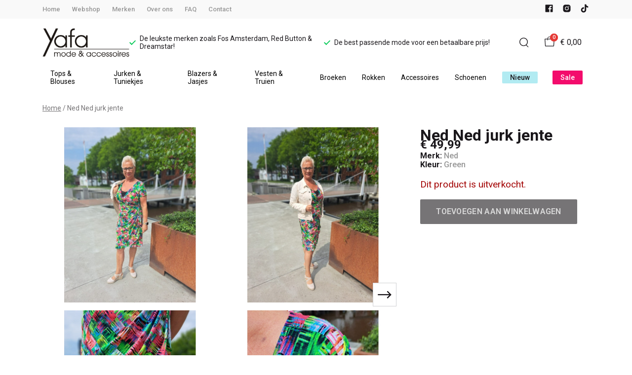

--- FILE ---
content_type: text/html; charset=utf-8
request_url: https://www.yafamode.nl/ned-ned-jurk-jente-1
body_size: 55697
content:
<!DOCTYPE html>
<html lang="nl">
    <head>
        <meta charset="UTF-8"/><link rel="preconnect" href="https://fonts.googleapis.com">
        <link rel="preconnect" href="https://fonts.gstatic.com" crossorigin>
        <link rel="stylesheet" href="https://fonts.googleapis.com/css?family=DM%20Sans:400,500,600,700,800&amp;display=swap"/><link rel="stylesheet" href="https://fonts.googleapis.com/css?family=Roboto:400,500,600,700&amp;display=swap"/><meta name="viewport" content="width=device-width, initial-scale=1.0"/><link rel="apple-touch-icon" sizes="180x180" href="https://www.yafamode.nl/media/189856/favicon-1696825171.png?width=180&amp;height=180">
            <link rel="icon" type="image/png" sizes="16x16" href="https://www.yafamode.nl/media/189856/favicon-1696825171.png?width=16&amp;height=16">
            <link rel="icon" type="image/png" sizes="32x32" href="https://www.yafamode.nl/media/189856/favicon-1696825171.png?width=32&amp;height=32"><meta name="msapplication-TileColor" content="#ffffff">
        <meta name="theme-color" content="#ffffff">
        <link rel="canonical" href="https://www.yafamode.nl/ned-ned-jurk-jente-1"/><title v-pre>Ned jurk jente - Yafamode</title>
        <meta name="description" content="85% Viscose10% Linnen5% Elastaan"/>

        
        <script type="application/ld+json">{"@context": "http://schema.org","@type": "Organization","name": "Yafamode"}</script>
        <script type="application/ld+json">{"@context": "http://schema.org","@type": "WebSite","name": "Yafamode","url": "https:\/\/www.yafamode.nl\/","potentialAction": {"@type": "SearchAction","name": "Search","target": "https:\/\/www.yafamode.nl\/search?term={term}","query-input": "required name=term"}}</script><script type="application/ld+json">
            {
                "@context": "http:\/\/schema.org",
                "@type": "Store",
                "name": "Yafamode",
                "image": "https:\/\/www.yafamode.nl\/media\/189850\/logo-1696825145.png?width=500",
                "address": {
                    "@type": "PostalAddress",
                    "addressLocality": "Appelscha",
                    "postalCode": "8426AE",
                    "streetAddress": "Vaart ZZ  48",
                    "description": "KVK 01091534",
                    "telephone": "(0516) 433 669",
                    "email": "klantenservice@ivyfashion.nl",
                    "image": "https:\/\/www.yafamode.nl\/media\/189850\/logo-1696825145.png?width=500"
                },
                "telephone": "(0516) 433 669",
                "url": "https:\/\/www.yafamode.nl\/",
                "openingHours": ["Maandag 13:00 - 17:00","Dinsdag 10:00 - 17:00","Woensdag 10:00 - 17:00","Donderdag 10:00 - 17:00","Vrijdag 10:00 - 17:00","Zaterdag 10:00 - 17:00"]
            }
        </script><script type="application/ld+json">
{
    "@context": "http://schema.org",
    "@type": "Product",
    "description": "85% Viscose10% Linnen5% Elastaan",
    "name": "Ned Ned jurk jente",
    "url": "https:\/\/www.yafamode.nl\/ned-ned-jurk-jente-1",
    "sku": "23916",
    "brand": "Ned",
    "additionalProperty": {
        "@type": "PropertyValue",
        "propertyID": "item_group_id",
        "value": "267159"
    },
    "mpn": "23916",
    "image": "https:\/\/www.yafamode.nl\/media\/205360\/ned-jurk-jente-ned-230522155246-1700056092.jpg",
    "color": "Green",
    "offers": []
}
</script><meta property="og:title" content="Ned jurk jente - Yafamode">
        <meta property="og:type" content="website"/><meta property="og:image" content="https://www.yafamode.nl/media/189850/logo-1696825145.png?width=500"/><meta property="og:url" content="https://www.yafamode.nl/ned-ned-jurk-jente-1"/>
        <meta name="twitter:card" content="summary_large_image"/>
        <meta property="og:description" content="85% Viscose10% Linnen5% Elastaan"/>
        <meta property="og:site_name" content="Yafamode"/>
        <meta name="twitter:image:alt" content="Yafamode logo"/><style>
    :root {
        --checkout-btn-fw: 400;
         
        --cookie-bar-bg:#000000;
        --cookie-bar-button-bg:#00c853;
        --cookie-bar-button-bg-hover:#00fb68;
        --cookie-bar-button-color:#000000;
        --cookie-bar-button-deny-bg:#c81e00;
        --cookie-bar-button-deny-bg-hover:#d14421;
        --cookie-bar-button-deny-color:#000000;
        --cookie-bar-button-fs:inherit;
        --cookie-bar-button-fw:normal;
        --cookie-bar-color:#ffffff;
        --cookie-bar-fs:0.9rem;
        --cookie-bar-fw:normal;

         
        --color-head:#1a171b;
        --color-primary:#000;
        --color-primary-90:#191919;
        --color-primary-80:#333333;
        --color-primary-70:#4c4c4c;
        --color-primary-60:#666666;
        --color-primary-50:#7f7f7f;
        --color-primary-40:#999999;
        --color-primary-30:#b2b2b2;
        --color-primary-20:#cccccc;
        --color-primary-10:#e5e5e5;
        --color-secondary:#1a171b;
        --color-secondary-90:#312c33;
        --color-secondary-80:#49414c;
        --color-secondary-70:#615665;
        --color-secondary-60:#796b7e;
        --color-secondary-50:#908295;
        --color-secondary-40:#a69baa;
        --color-secondary-30:#bcb4bf;
        --color-secondary-20:#d2cdd4;
        --color-secondary-10:#e8e6e9;
        --color-tertiary:#e53935;
        --color-tertiary-90:#e74c49;
        --color-tertiary-80:#ea605d;
        --color-tertiary-70:#ec7471;
        --color-tertiary-60:#ef8885;
        --color-tertiary-50:#f29b9a;
        --color-tertiary-40:#f4afae;
        --color-tertiary-30:#f7c3c2;
        --color-tertiary-20:#f9d7d6;
        --color-tertiary-10:#fcebea;
        --color-quaternary:#b2ebf2;
        --color-quaternary-90:#8ee1eb;
        --color-quaternary-80:#6ad8e5;
        --color-quaternary-70:#46cfdf;
        --color-quaternary-60:#24c3d7;
        --color-quaternary-50:#1ea3b3;
        --color-quaternary-40:#18828f;
        --color-quaternary-30:#12616b;
        --color-quaternary-20:#0c4147;
        --color-quaternary-10:#062023;
        --color-tile-overlay:#f30c6c;
        --color-text:#0a0b11;
        --color-text-90:#1b1e2f;
        --color-text-75:#363c5d;
        --color-text-50:#666fa5;

         
        --checkout-font: 'DM Sans';
        --font-size:16px;
        --font-size-tablet:14px;
        --font-size-mobile:14px;
        --font-primary: 'DM Sans';
        --font-secondary-fs:1rem;
        --font-secondary-lh:1.5;
        --font-secondary: 'Roboto';
        --font-weight-head:700;
        --h1-fw:800;
        --h2-fw:800;
        --h5-fw:800;
        --h3-fs:2.25rem;
        --h3-fw:700;

         
        --banner-bg:#000;
        --banner-color:#fff;
        --banner-fs:1rem;
        --banner-title-fs:1.5rem;
        --banner-title-fw:500;
        --banner-title-lh:1.2;
        --banner-text-lh:1.2;

         
        --notification-bg:#352e37;
        --notification-color:#fff;
        --notification-fs:13px;
        --notification-title-fs:13px;
        --notification-title-fw:600;

         
        --top-notification-title-color:#fff;
        --top-notification-text-color:#fff;
        --top-notification-link-color:#2f9cf0;

         
        --blog-date-fs:1.15rem;
        --blog-date-fw:700;
        --blog-description-color:var(--color-text-50);
        --blog-description-fs:1.15rem;
        --blog-title-fs:1.5rem;
        --blog-title-fw:700;

         
        --breadcrumbs-arrow-color:#858585;
        --breadcrumbs-border-color:var(--color-border);
        --breadcrumbs-font:var(--font-secondary);
        --breadcrumbs-text-color:var(--color-text);
        --btn-bdr:2px;
        --btn-bg:var(--color-primary);
        --btn-hover-bg-color:var(--color-primary-90);
        --btn-border:none;
        --btn-border-hover:none;
        --btn-color:#ffffff;
        --btn-color-hover:#ffffff;
        --btn-font:var(--font-secondary);
        --btn-fw:600;
        --btn-sec-bdr:2px;
        --btn-sec-bg:var(--color-secondary);
        --btn-sec-bg-hover:var(--color-secondary-90);
        --btn-sec-border:none;
        --btn-sec-border-hover:none;
        --btn-sec-color:#ffffff;
        --btn-sec-color-hover:#ffffff;
        --btn-sec-font:var(--font-secondary);
        --btn-sec-fw:500;
        --btn-sec-td:none;
        --btn-sec-td-hover:none;
        --btn-td:none;
        --btn-td-hover:none;
        --color-background:#f9f9f9;
        --color-bg:#f2f2f2;
        --color-border:#d9d9d9;
        --color-error:#a30404;
        --color-head:var(--color-secondary);
        --color-success:#04a31e;
        --color-text:var(--color-secondary);
        --color-text-50:#979797;
        --color-text-75:#767476;
        --color-tile-overlay:#f30c6c;
        --contact-input-bg:#ffffff;
        --font-primary:var(--font-secondary);
        --font-secondary:'Roboto';
        --font-secondary-fs:0.875em;
        --font-size:16px;
        --h1-font:var(--font-primary);
        --h1-fs:3rem;
        --h2-font:var(--font-primary);
        --h2-fs:2.6125rem;
        --h3-font:var(--font-primary);
        --h4-font:var(--font-primary);
        --h4-fs:1.75rem;
        --h4-fw:500;
        --h5-font:var(--font-primary);
        --h5-fs:1.5rem;
        --h6-font:var(--font-secondary);
        --h6-fs:1.25rem;
        --h6-fw:bold;
        --h7-font:var(--font-secondary);
        --h7-fs:1rem;
        --h7-fw:bold;
        --input-bdr:2px;
        --input-bg:#ffffff;
        --input-border:1px solid var(--color-border);
        --input-color:var(--color-text);
        --input-filled-bdr:2px;
        --input-filled-bg:var(--color-bg);
        --input-filled-border:none;
        --input-filled-color:var(--color-text);
        --input-filled-font:var(--font-secondary);
        --input-filled-fw:normal;
        --input-filled-placeholder:var(--color-text-50);
        --input-filled-td:none;
        --input-font:var(--font-secondary);
        --input-fw:normal;
        --input-placeholder:var(--color-text-50);
        --input-td:none;
        --link-color:#f30c6c;
        --link-color-hover:var(--color-primary);
        --link-font:var(--font-secondary);
        --link-fw:500;
        --link-td:none;
        --link-td-hover:underline;
        --settings-container-size:1140px;
        --settings-header-container-size:1140px;
        --tile-bg:#ffffff;
        --tile-heading-color:#1a171b;
        --tile-heading-font:var(--font-primary);
        --tile-heading-fs:1.3125rem;
        --tile-heading-fw:var(--h3-fw);

         
        --cart-price-fs:0.8rem;
        --cart-price-fw:500;
        --cart-product-fs:0.8rem;
        --cart-product-fw:400;
        --cart-product-title-fs:1rem;
        --cart-product-title-fw:500;
        --checkout-border-color:var(--color-border);
        --checkout-btn-bdr:var(--btn-bdr);
        --checkout-btn-bg:#e65905;
        --checkout-btn-border:var(--btn-border);
        --checkout-btn-font:var(--btn-font);
        --checkout-btn-fs:1em;
        --checkout-btn-fw:var(--btn-fw);
        --checkout-btn-td:none;
        --checkout-cart-item-fs:0.9rem;
        --checkout-cart-title-fs:1rem;
        --checkout-cart-title-fw:800;
        --checkout-confirm-button:var(--btn-bg);
        --checkout-font:var(--font-secondary);
        --checkout-fs:1em;
        --checkout-input-bg:#f3f3f3;
        --checkout-link:#2f9cf0;
        --checkout-payment-option-active-bg:#fff1e8;
        --checkout-payment-option-active-border-color:#e65905;
        --checkout-sendmethod-bg-active:#fff1e8;
        --checkout-sendmethod-border-active:1px solid #e65905;
        --checkout-sendmethod-color-active:#333;
        --checkout-sendmethod-icon-active:5px solid #e65905;

         
        --filter-title-color:var(--color-head);
        --filter-title-font:var(--h1-font);
        --filter-title-fs:1rem;
        --filter-title-transform:uppercase;

         
        --footer-main-bg:#ebebeb;
        --footer-main-border:none;
        --footer-main-color:#000000;
        --footer-main-head-color:var(--footer-main-color);
        --footer-main-head-font:var(--h5-font);
        --footer-main-head-fs:1.5rem;
        --footer-main-head-fw:var(--h5-fw);
        --footer-main-head-small-fs:1rem;
        --footer-main-menu-color:var(--footer-main-color);
        --footer-main-menu-color-hover:var(--footer-main-color);
        --footer-main-menu-font:var(--font-secondary);
        --footer-main-menu-fs:inherit;
        --footer-main-menu-fw:700;
        --footer-main-menu-td:none;
        --footer-main-menu-td-hover:underline;
        --footer-main-txt-color:#000000;
        --footer-main-txt-font:var(--font-secondary);
        --footer-main-txt-fs:0.813rem;
        --footer-main-txt-fw:normal;
        --footer-main-txt-lh:1.5;
        --footer-main-txt-opacity:inherit;
        --footer-social-color:#000000;
        --footer-social-color-hover:#ffffff;
        --footer-sub-txt-color:#000000;

         
        --header-bg:#ffffff;
        --header-cart-count-bg:var(--color-tertiary);
        --header-cart-count-border:none;
        --header-cart-count-color:#ffffff;
        --header-center-bg:transparent;
        --header-center-color:#1a171b;
        --header-center-margin:12px 0;
        --header-center-mobile-margin:24px 0;
        --header-container-size:1140px;
        --header-dropdown-bg:#ffffff;
        --header-dropdown-color:var(--color-text);
        --header-dropdown-heading-color:var(--color-head);
        --header-dropdown-heading-font:var(--h6-font);
        --header-dropdown-heading-fw:var(--h6-fw);
        --header-dropdown-item-color:var(--color-text-75);
        --header-dropdown-item-color-hover:var(--color-text);
        --header-dropdown-item-font:var(--font-secondary);
        --header-dropdown-item-fs:.875rem;
        --header-dropdown-item-fw:normal;
        --header-dropdown-item-lh:1.22;
        --header-dropdown-item-td:none;
        --header-dropdown-item-td-hover:underline;
        --header-logo-padding-bottom:none;
        --header-logo-padding-left:none;
        --header-logo-padding-right:none;
        --header-logo-padding-top:none;
        --header-logo-width:176px;
        --header-logo-width-mobile:62px;
        --header-main-logo-align-items:inherit;
        --header-main-logo-display:inherit;
        --header-main-logo-justify-content:inherit;
        --header-nav-bg:#ffffff;
        --header-nav-border:none;
        --header-nav-border-bottom:none;
        --header-nav-border-top:none;
        --header-nav-center-border-bottom:none;
        --header-nav-center-border-top:none;
        --header-nav-inner-bg:transparent;
        --header-nav-item-bg:#ffffff;
        --header-nav-item-bg-hover:#f30c6c;
        --header-nav-item-border:none;
        --header-nav-item-border-hover:none;
        --header-nav-item-color:#000000;
        --header-nav-item-color-hover:#ffffff;
        --header-nav-item-font:var(--font-secondary);
        --header-nav-item-fs:0.875rem;
        --header-nav-item-fw:normal;
        --header-nav-item-fw-hover:normal;
        --header-nav-item-td:none;
        --header-nav-item-td-hover:none;
        --header-nav-mobile-border-color:var(--color-border);
        --header-nav-mobile-hamburger-color:black;
        --header-nav-mobile-new-bdr:2px;
        --header-nav-mobile-new-bg:var(--color-thirtiary);
        --header-nav-mobile-new-bg-hover:var(--color-thirtiary-90);
        --header-nav-mobile-new-border:none;
        --header-nav-mobile-new-color:var(--header-nav-mobile-text-color);
        --header-nav-mobile-new-color-hover:#ffffff;
        --header-nav-mobile-new-font:var(--font-secondary);
        --header-nav-mobile-new-fw:500;
        --header-nav-mobile-sale-bdr:2px;
        --header-nav-mobile-sale-bg:#f30c6c;
        --header-nav-mobile-sale-bg-hover:var(--color-tertiary-90);
        --header-nav-mobile-sale-border:none;
        --header-nav-mobile-sale-color:#ffffff;
        --header-nav-mobile-sale-color-hover:#ffffff;
        --header-nav-mobile-sale-font:var(--font-secondary);
        --header-nav-mobile-sale-fw:500;
        --header-nav-mobile-text-color:var(--color-text);
        --header-nav-new-bdr:2px;
        --header-nav-new-bg:var(--color-quaternary);
        --header-nav-new-bg-hover:var(--color-quaternary);
        --header-nav-new-border:none;
        --header-nav-new-color:var(--header-nav-mobile-text-color);
        --header-nav-new-color-hover:var(--header-nav-mobile-text-color);
        --header-nav-new-font:var(--font-secondary);
        --header-nav-new-fs:0.875rem;
        --header-nav-new-fw:500;
        --header-nav-new-td:inherit;
        --header-nav-new-td-hover:none;
        --header-nav-sale-bdr:2px;
        --header-nav-sale-bg:#f30c6c;
        --header-nav-sale-bg-hover:#f30c6c;
        --header-nav-sale-border:none;
        --header-nav-sale-color:#ffffff;
        --header-nav-sale-color-hover:#ffffff;
        --header-nav-sale-font:var(--font-secondary);
        --header-nav-sale-fs:0.875rem;
        --header-nav-sale-fw:500;
        --header-nav-sale-td:inherit;
        --header-nav-sale-td-hover:none;
        --header-top-bg:#f9f9f9;
        --header-top-border-bottom:none;
        --header-top-border-bottom-inner:none;
        --header-top-color:var(--color-text);
        --header-top-font:var(--font-secondary);
        --header-top-fw:500;
        --header-top-link-color:var(--color-text-50);
        --header-top-link-color-hover:var(--color-text);
        --header-top-link-fw:inherit;
        --header-top-nav-fs:0.8125rem;
        --header-top-social-color:var(--color-text);
        --header-top-social-color-hover:var(--color-text-50);
        --header-usps-color:var(--color-text);
        --header-usps-font:var(--font-secondary);
        --header-usps-fs:0.875rem;
        --header-usps-fw:400;
        --header-usps-icon-color:#00c853;

         
        --newsletter-bg:#fbfcf7;
        --newsletter-border:none;
        --newsletter-border-top:none;
        --newsletter-cta-bg:var(--btn-bg);
        --newsletter-cta-bg-hover:var(--btn-bg-hover);
        --newsletter-cta-color:var(--btn-color);
        --newsletter-cta-color-hover:var(--btn-color-hover);
        --newsletter-cta-fw:inherit;
        --newsletter-cta-text-transform:none;
        --newsletter-form-bg:#ffffff;
        --newsletter-form-input-border:none;
        --newsletter-form-input-color:inherit;
        --newsletter-form-input-opacity:inherit;
        --newsletter-heading-color:var(--color-text);
        --newsletter-heading-font:var(--h1-font);
        --newsletter-heading-fs:2.250em;
        --newsletter-heading-fw:var(--h1-fw);
        --newsletter-inner-bg:var(--newsletter-bg);
        --newsletter-inner-border:none;
        --newsletter-text-color:var(--color-text-75);
        --newsletter-text-font:var(--font-secondary);
        --newsletter-text-fs:0.938em;
        --newsletter-text-fw:normal;
        --newsletter-text-opacity:inherit;
        --newsletter-text-transform:none;

         
        --order-btn-bg:#E65905;
        --order-btn-bg-hover:#fb7223;
        --order-btn-border-color:#cd4f04;
        --order-btn-color:#ffffff;
        --order-btn-color-hover:#ffffff;
        --order-btn-disabled-color:#d9d9d9;
        --order-btn-disabled-bg:#767476;

         
        --product-desc-heading-color:var(--color-head);
        --product-desc-heading-font:var(--h1-font);
        --product-desc-heading-fw:800;
        --product-desc-heading-fs:2rem;
        --product-desc-heading-fs-mobile:1.6rem;
        --product-desc-text-color:var(--color-text-50);
        --product-desc-text-font:var(--font-secondary);
        --product-desc-text-fw:normal;
        --product_desc_text_lh:1.5;
        --product-detail-link-color:var(--link-color);
        --product-detail-nav-fs:1.2rem;
        --product-detail-nav-fw:500;
        --product-detail-nav-highlight:var(--color-secondary);
        --product-detail-sold-out-color:var(--color-error);
        --product-detail-sold-out-fs:1.2rem;
        --product-price-color:var(--color-text);
        --product-price-font:var(--font-secondary);
        --product-price-fw:bold;
        --product-price-label-color:var(--color-text-50);
        --product-price-label-font:var(--font-secondary);
        --product-price-label-fw:500;
        --product-price-sale-color:var(--color-thirtiary);
        --product-tile-border:var(--color-border);
        --product-tile-font:var(--font-secondary);
        --product-tile-new-bg:var(--color-secondary);
        --product-tile-new-color:#fff;
        --product-tile-price-color:var(--product-tile-title-color);
        --product-tile-price-justify:inherit;
        --product-tile-price-sale-color:var(--color-thirtiary);
        --product-tile-sale-bg:var(--color-thirtiary);
        --product-tile-sale-color:#fff;
        --product-tile-sale-tag-bg:#e53935;
        --product-tile-sale-tag-color:#ffffff;
        --product-tile-sale-percentage-tag-color:#fff;
        --product-tile-sale-percentage-tag-bg:#e53935;
        --product-tile-text-align:inherit;
        --product-tile-title-color:var(--color-secondary);
        --product-tile-title-fs:13px;
        --product-tile-title-weight:500;
        --product-tile-title-lh:1;
        --product-tile-variants-display-mobile:none;
        --product-usps-icon-color:#00c853;
        --product-usps-text-color:var(--color-text);
        --product-usps-text-font:var(--font-secondary);
        --product-usps-text-fs:1rem;
        --product-usps-text-fw:normal;
        --product-variant-color:var(--color-secondary);

        --product-overview-grid-template-columns:6;
        --product-overview-grid-template-columns-lg:4;
        --product-overview-grid-column-gap:;
        --product-overview-grid-row-gap:;


        --category-title-font:var(--h1-font);
        --category-title-fw:var(--h1-fw);
        --category-title-color:var(--color-head);
        --category-title-fs:clamp(24px, 21.7142857143px + .7142857143vw, 32px);
    }
</style>

<script type="text/javascript">var EventBus=function(){function i(t){t===void 0&&(t="event-bus"),this.history=[],this.eventTarget=document.appendChild(document.createComment(t))}return i.prototype.on=function(t,e,n){var o;n===void 0&&(n=!0),n&&((o=this.history[t])!==null&&o!==void 0?o:[]).forEach(function(r){e(r)}),this.eventTarget.addEventListener(t,e)},i.prototype.once=function(t,e){this.eventTarget.addEventListener(t,e,{once:!0})},i.prototype.off=function(t,e){this.eventTarget.removeEventListener(t,e)},i.prototype.emit=function(t,e){var n=new CustomEvent(t,{detail:e});return this.history[t]===void 0&&(this.history[t]=[]),this.history[t].push(n),this.eventTarget.dispatchEvent(n)},i}(),eventbus=new EventBus;</script>

        <script type="module" crossorigin src="/public/index.b7e52fbf.js"></script>
        <link rel="stylesheet" href="/public/main.b815f6d6.css">
        <script type="text/javascript">
            var t = {"cart.button.close":"Sluit winkelwagen","cart.empty.text":"Uw winkelwagen is leeg.","collection.filter.button_apply":"Toepassen","collection.filter.button_clear":"Wissen","collection.filter.button_close":"Sluiten","collection.filter.button_reset_filters":"Reset filters","collection.filter.chosen_filters":"Chosen filters","collection.filter.title":"Filter","collection.product_overview.button_back":"Terug naar de homepagina","collection.product_overview.no_products_found":"Geen producten gevonden","collection.product_overview.search_title":"Zoekresultaten voor '{{term}}'","collection.product_overview.title":"Collectie","collection.product_overview.total":"{{total}} resultaten","collection.products.show_all_products":"Bekijk alles van {{collection}}","collection.sorting.manual":"Relevantie","collection.sorting.newest":"Nieuwste eerst","collection.sorting.oldest":"Oudste eerst","collection.sorting.price_high":"Prijs hoog - laag","collection.sorting.price_low":"Prijs laag - hoog","contact.error.already_submitted":"Contactformulier is verstuurd","contact.error.general":"Er ging iets fout bij het versturen van het contactformulier","contact.form.button_submit":"Versturen","contact.form.field_comment_label":"Vraag","contact.form.field_email_label":"E-mail","contact.form.field_name_label":"Naam","contact.form.field_phone_label":"Telefoonnummer (optioneel)","contact.form.title":"Contactgegevens","contact.general.title":"Contact","contact.message.already_submitted":"Contactformulier is verstuurd","contact.opening_hours.title":"Openingstijden","error.default.description":"Er ging iets fout!","error.default.title":"Error","global.error.text":"Er is iets fout gegaan.","global.error.title":"Fout","global.not_found.text":"De pagina die u zoekt bestaat niet.","global.not_found.title":"Pagina niet gevonden","global.price.free":"Free","global.search.button_search":"Zoeken","global.search.label":"Zoeken","global.search.placeholder":"Zoek voor producten","global.shop.go_to_home":"Naar de homepagina","global.shop.title":"Yafamode","global.social.follow_us":"Volg ons","menu.mobile.title":"Menu","menu.mobile.visit":"Ga naar {{title}}","newsletter.default.description":"Schrijf je hier in voor de nieuwsbrief en blijf op de hoogte van de laatste trend!","newsletter.default.disclaimer":"","newsletter.default.label":"E-mailadres","newsletter.default.placeholder":"Jouw e-mailadres!","newsletter.default.subscribe_button":"Aanmelden","newsletter.default.title":"Blijf op de hoogte","newsletter.message.error":"Inschrijven voor de nieuwsbrief is mislukt.","newsletter.message.success":"U bent ingeschreven voor de nieuwsbrief!","product.price.sale_from":"Vanaf {{price}}","product.tags.new":"Nieuw","product.tags.sale":"Sale","product_detail.description.area_label":"Productomschrijving","product_detail.description.hide":"Verberg","product_detail.description.section":"Productomschrijving","product_detail.description.show_more":"Meer tonen","product_detail.description.title":"Omschrijving","product_detail.product_info.area_label":"Productinformatie","product_detail.product_info.product_number":"Productnummer","product_detail.product_info.section":"Productinformatie","product_detail.product_info.sold_out":"Dit product is uitverkocht.","product_detail.product_info.title":"Productinformatie","top_notification.button.close":"Sluiten"};
            var translate = function(k, r = {}) {
                var m = k;
                if (typeof t === 'object' && k in t) {
                    m = t[k];
                }
                Object.keys(r).map((find) => {
                    m = m.replace("{{" + find + "}}", r[find])
                });
                return m
            }
            window.translate = translate;
        </script>
        <script type="text/javascript">
            window.searchRoute = "https://www.yafamode.nl/search";

            window.generateRoute = function(name) {
                if (name == 'cart') {
                    return "https://www.yafamode.nl/cart";
                }

                if (name == 'checkout') {
                    return "https://www.yafamode.nl/checkout";
                }

                if (name == 'homepage') {
                    return "https://www.yafamode.nl/";
                }

                if (name == 'checkout_pickup_point_postnl') {
                    return '/checkout/postnl_pickup' + window.location.search;
                }
            };
        </script><meta name="facebook-domain-verification" content="hlo5hm0mp6o8hi82jmxpztxs7olyc2" /></head>
    <body>
            <img height="1" width="1" style="display:none" src="https://www.facebook.com/tr?id=1535888976704387&ev=PageView&noscript=1"/>
            <section id="app" v-cloak>
        <notifications position="top center" style="padding-top: 1em;" width="50%"></notifications><header class="o-header">
            <div class="o-header__main">
                <div class="m-header-top u-visible@lg">
                <div class="m-header-top__inner o-container o-container--header">
                    <base-top-menu :menu-items="[{&#34;items&#34;:null,&#34;name&#34;:&#34;Home&#34;,&#34;tags&#34;:[],&#34;url&#34;:&#34;/&#34;},{&#34;items&#34;:null,&#34;name&#34;:&#34;Webshop&#34;,&#34;tags&#34;:[],&#34;url&#34;:&#34;https://www.yafamode.nl/new&#34;},{&#34;items&#34;:null,&#34;name&#34;:&#34;Merken&#34;,&#34;tags&#34;:[],&#34;url&#34;:&#34;https://www.yafamode.nl/merken&#34;},{&#34;items&#34;:null,&#34;name&#34;:&#34;Over ons&#34;,&#34;tags&#34;:[],&#34;url&#34;:&#34;https://www.yafamode.nl/over-ons&#34;},{&#34;items&#34;:null,&#34;name&#34;:&#34;FAQ&#34;,&#34;tags&#34;:[],&#34;url&#34;:&#34;https://www.yafamode.nl/faq&#34;},{&#34;items&#34;:null,&#34;name&#34;:&#34;Contact&#34;,&#34;tags&#34;:[],&#34;url&#34;:&#34;https://www.yafamode.nl/contact&#34;}]"></base-top-menu>
                    <div class="m-header-top__right">
                        <div class="m-header__reviews"></div>
                        <base-social-icons :social-media-icons="[{&#34;type&#34;:&#34;facebook&#34;,&#34;url&#34;:&#34;https://www.facebook.com/YafaMode/&#34;},{&#34;type&#34;:&#34;instagram&#34;,&#34;url&#34;:&#34;https://www.instagram.com/yafamode/&#34;},{&#34;type&#34;:&#34;tiktok&#34;,&#34;url&#34;:&#34;@yafamode.nl&#34;}]"></base-social-icons>
                        <div class="m-header-language-select"></div>
                    </div>
                </div>
                </div>

                <div class="m-header-center headroom" ref="header">
                <div class="m-header-center__inner o-container o-container--header">
                    <base-mobile-menu-button></base-mobile-menu-button><base-logo shop-name="Yafamode" :logo-link="&#34;https://www.yafamode.nl/media/189850/logo-1696825145.png&#34;" :height="115" :width="278"></base-logo><base-usps :usps="[&#34;De leukste merken zoals Fos Amsterdam, Red Button \u0026 Dreamstar!&#34;,&#34;De best passende mode voor een betaalbare prijs!&#34;]"></base-usps>
                    <ul class="m-header-center__icon-list" aria-label="Zoeken">
                    <li class="m-header-center__icon-item" data-searchbar="">
                        <base-search-button></base-search-button>
                    </li>
                    <li class="m-header-center__icon-item">
                        <base-cart-button></base-cart-button>
                    </li>
                    </ul>
                </div>
                </div>

                <div class="kiyohStarsMobile"></div>
                <base-mobile-usps :usps="[&#34;De leukste merken zoals Fos Amsterdam, Red Button \u0026 Dreamstar!&#34;,&#34;De best passende mode voor een betaalbare prijs!&#34;]"></base-mobile-usps>
                <div class="m-header-nav u-visible@lg">
                <div class="o-container o-container--header">
                    <base-main-menu :menu-items="[{&#34;items&#34;:null,&#34;name&#34;:&#34;Tops \u0026 Blouses&#34;,&#34;tags&#34;:[],&#34;url&#34;:&#34;https://www.yafamode.nl/tops--blouses&#34;},{&#34;items&#34;:null,&#34;name&#34;:&#34;Jurken \u0026 Tuniekjes&#34;,&#34;tags&#34;:[],&#34;url&#34;:&#34;https://www.yafamode.nl/jurken--tuniekjes&#34;},{&#34;items&#34;:null,&#34;name&#34;:&#34;Blazers \u0026 Jasjes&#34;,&#34;tags&#34;:[],&#34;url&#34;:&#34;https://www.yafamode.nl/blazers--jasjes&#34;},{&#34;items&#34;:null,&#34;name&#34;:&#34;Vesten \u0026 Truien&#34;,&#34;tags&#34;:[],&#34;url&#34;:&#34;https://www.yafamode.nl/vesten--truien&#34;},{&#34;items&#34;:null,&#34;name&#34;:&#34;Broeken&#34;,&#34;tags&#34;:[],&#34;url&#34;:&#34;https://www.yafamode.nl/broeken&#34;},{&#34;items&#34;:null,&#34;name&#34;:&#34;Rokken&#34;,&#34;tags&#34;:[],&#34;url&#34;:&#34;https://www.yafamode.nl/rokjes&#34;},{&#34;items&#34;:null,&#34;name&#34;:&#34;Accessoires&#34;,&#34;tags&#34;:[],&#34;url&#34;:&#34;https://www.yafamode.nl/accessoires&#34;},{&#34;items&#34;:null,&#34;name&#34;:&#34;Schoenen&#34;,&#34;tags&#34;:[],&#34;url&#34;:&#34;https://www.yafamode.nl/schoenen&#34;},{&#34;items&#34;:null,&#34;name&#34;:&#34;Nieuw&#34;,&#34;tags&#34;:[&#34;new&#34;],&#34;url&#34;:&#34;https://www.yafamode.nl/new&#34;},{&#34;items&#34;:null,&#34;name&#34;:&#34;Sale&#34;,&#34;tags&#34;:[&#34;sale&#34;],&#34;url&#34;:&#34;https://www.yafamode.nl/sale&#34;}]"></base-main-menu>
                </div>
                </div>

            </div>

            <base-mobile-menu :main-menu-items="[{&#34;items&#34;:null,&#34;name&#34;:&#34;Tops \u0026 Blouses&#34;,&#34;tags&#34;:[],&#34;url&#34;:&#34;https://www.yafamode.nl/tops--blouses&#34;},{&#34;items&#34;:null,&#34;name&#34;:&#34;Jurken \u0026 Tuniekjes&#34;,&#34;tags&#34;:[],&#34;url&#34;:&#34;https://www.yafamode.nl/jurken--tuniekjes&#34;},{&#34;items&#34;:null,&#34;name&#34;:&#34;Blazers \u0026 Jasjes&#34;,&#34;tags&#34;:[],&#34;url&#34;:&#34;https://www.yafamode.nl/blazers--jasjes&#34;},{&#34;items&#34;:null,&#34;name&#34;:&#34;Vesten \u0026 Truien&#34;,&#34;tags&#34;:[],&#34;url&#34;:&#34;https://www.yafamode.nl/vesten--truien&#34;},{&#34;items&#34;:null,&#34;name&#34;:&#34;Broeken&#34;,&#34;tags&#34;:[],&#34;url&#34;:&#34;https://www.yafamode.nl/broeken&#34;},{&#34;items&#34;:null,&#34;name&#34;:&#34;Rokken&#34;,&#34;tags&#34;:[],&#34;url&#34;:&#34;https://www.yafamode.nl/rokjes&#34;},{&#34;items&#34;:null,&#34;name&#34;:&#34;Accessoires&#34;,&#34;tags&#34;:[],&#34;url&#34;:&#34;https://www.yafamode.nl/accessoires&#34;},{&#34;items&#34;:null,&#34;name&#34;:&#34;Schoenen&#34;,&#34;tags&#34;:[],&#34;url&#34;:&#34;https://www.yafamode.nl/schoenen&#34;},{&#34;items&#34;:null,&#34;name&#34;:&#34;Nieuw&#34;,&#34;tags&#34;:[&#34;new&#34;],&#34;url&#34;:&#34;https://www.yafamode.nl/new&#34;},{&#34;items&#34;:null,&#34;name&#34;:&#34;Sale&#34;,&#34;tags&#34;:[&#34;sale&#34;],&#34;url&#34;:&#34;https://www.yafamode.nl/sale&#34;}]" :top-menu-items="[{&#34;items&#34;:null,&#34;name&#34;:&#34;Home&#34;,&#34;tags&#34;:[],&#34;url&#34;:&#34;/&#34;},{&#34;items&#34;:null,&#34;name&#34;:&#34;Webshop&#34;,&#34;tags&#34;:[],&#34;url&#34;:&#34;https://www.yafamode.nl/new&#34;},{&#34;items&#34;:null,&#34;name&#34;:&#34;Merken&#34;,&#34;tags&#34;:[],&#34;url&#34;:&#34;https://www.yafamode.nl/merken&#34;},{&#34;items&#34;:null,&#34;name&#34;:&#34;Over ons&#34;,&#34;tags&#34;:[],&#34;url&#34;:&#34;https://www.yafamode.nl/over-ons&#34;},{&#34;items&#34;:null,&#34;name&#34;:&#34;FAQ&#34;,&#34;tags&#34;:[],&#34;url&#34;:&#34;https://www.yafamode.nl/faq&#34;},{&#34;items&#34;:null,&#34;name&#34;:&#34;Contact&#34;,&#34;tags&#34;:[],&#34;url&#34;:&#34;https://www.yafamode.nl/contact&#34;}]"></base-mobile-menu>
            <base-search-bar></base-search-bar>
        </header>

        <h1 class="u-screen-reader-only" v-pre>Ned jurk jente - Yafamode</h1><base-breadcrumbs :items="[{&#34;name&#34;:&#34;Ned Ned jurk jente&#34;,&#34;url&#34;:&#34;&#34;}]"></base-breadcrumbs>
 <div class="o-component">
    <div class="o-container a-layout">
    <product-detail-slider class="u-col-span:8@lgx u-col-span:7@md" :media="[{&#34;sourceUrl&#34;:&#34;https://www.yafamode.nl/media/205360/ned-jurk-jente-ned-230522155246-1700056092.jpg&#34;,&#34;thumbUrl&#34;:&#34;https://www.yafamode.nl/media/205360/ned-jurk-jente-ned-230522155246-1700056092.jpg&#34;,&#34;type&#34;:&#34;image&#34;,&#34;alt&#34;:&#34;&#34;,&#34;title&#34;:&#34;Ned-jurk-jente-Ned-230522155246&#34;},{&#34;sourceUrl&#34;:&#34;https://www.yafamode.nl/media/205363/ned-jurk-jente-ned-230522155248-1700056093.jpg&#34;,&#34;thumbUrl&#34;:&#34;https://www.yafamode.nl/media/205363/ned-jurk-jente-ned-230522155248-1700056093.jpg&#34;,&#34;type&#34;:&#34;image&#34;,&#34;alt&#34;:&#34;&#34;,&#34;title&#34;:&#34;Ned-jurk-jente-Ned-230522155248&#34;},{&#34;sourceUrl&#34;:&#34;https://www.yafamode.nl/media/205366/ned-jurk-jente-ned-230522155251-1700056094.jpg&#34;,&#34;thumbUrl&#34;:&#34;https://www.yafamode.nl/media/205366/ned-jurk-jente-ned-230522155251-1700056094.jpg&#34;,&#34;type&#34;:&#34;image&#34;,&#34;alt&#34;:&#34;&#34;,&#34;title&#34;:&#34;Ned-jurk-jente-Ned-230522155251&#34;},{&#34;sourceUrl&#34;:&#34;https://www.yafamode.nl/media/205369/ned-jurk-jente-ned-230522155253-1700056095.jpg&#34;,&#34;thumbUrl&#34;:&#34;https://www.yafamode.nl/media/205369/ned-jurk-jente-ned-230522155253-1700056095.jpg&#34;,&#34;type&#34;:&#34;image&#34;,&#34;alt&#34;:&#34;&#34;,&#34;title&#34;:&#34;Ned-jurk-jente-Ned-230522155253&#34;},{&#34;sourceUrl&#34;:&#34;https://www.yafamode.nl/media/205372/ned-jurk-jente-ned-230522155256-1700056096.jpg&#34;,&#34;thumbUrl&#34;:&#34;https://www.yafamode.nl/media/205372/ned-jurk-jente-ned-230522155256-1700056096.jpg&#34;,&#34;type&#34;:&#34;image&#34;,&#34;alt&#34;:&#34;&#34;,&#34;title&#34;:&#34;Ned-jurk-jente-Ned-230522155256&#34;}]"></product-detail-slider>
    <product-detail-info class="u-col-span:4@lgx u-col-span:5@md"
        :product="{&#34;ID&#34;:267159,&#34;type&#34;:&#34;configurable&#34;,&#34;name&#34;:&#34;Ned jurk jente&#34;,&#34;displayName&#34;:&#34;Ned Ned jurk jente&#34;,&#34;sku&#34;:&#34;23916&#34;,&#34;description&#34;:&#34;\u003cp\u003e85% Viscose\u003cbr /\u003e10% Linnen\u003cbr /\u003e5% Elastaan\u003c/p\u003e&#34;,&#34;price&#34;:4999,&#34;originalPrice&#34;:4999,&#34;media&#34;:[{&#34;sourceUrl&#34;:&#34;https://www.yafamode.nl/media/205360/ned-jurk-jente-ned-230522155246-1700056092.jpg&#34;,&#34;thumbUrl&#34;:&#34;https://www.yafamode.nl/media/205360/ned-jurk-jente-ned-230522155246-1700056092.jpg&#34;,&#34;type&#34;:&#34;image&#34;,&#34;alt&#34;:&#34;&#34;,&#34;title&#34;:&#34;Ned-jurk-jente-Ned-230522155246&#34;},{&#34;sourceUrl&#34;:&#34;https://www.yafamode.nl/media/205363/ned-jurk-jente-ned-230522155248-1700056093.jpg&#34;,&#34;thumbUrl&#34;:&#34;https://www.yafamode.nl/media/205363/ned-jurk-jente-ned-230522155248-1700056093.jpg&#34;,&#34;type&#34;:&#34;image&#34;,&#34;alt&#34;:&#34;&#34;,&#34;title&#34;:&#34;Ned-jurk-jente-Ned-230522155248&#34;},{&#34;sourceUrl&#34;:&#34;https://www.yafamode.nl/media/205366/ned-jurk-jente-ned-230522155251-1700056094.jpg&#34;,&#34;thumbUrl&#34;:&#34;https://www.yafamode.nl/media/205366/ned-jurk-jente-ned-230522155251-1700056094.jpg&#34;,&#34;type&#34;:&#34;image&#34;,&#34;alt&#34;:&#34;&#34;,&#34;title&#34;:&#34;Ned-jurk-jente-Ned-230522155251&#34;},{&#34;sourceUrl&#34;:&#34;https://www.yafamode.nl/media/205369/ned-jurk-jente-ned-230522155253-1700056095.jpg&#34;,&#34;thumbUrl&#34;:&#34;https://www.yafamode.nl/media/205369/ned-jurk-jente-ned-230522155253-1700056095.jpg&#34;,&#34;type&#34;:&#34;image&#34;,&#34;alt&#34;:&#34;&#34;,&#34;title&#34;:&#34;Ned-jurk-jente-Ned-230522155253&#34;},{&#34;sourceUrl&#34;:&#34;https://www.yafamode.nl/media/205372/ned-jurk-jente-ned-230522155256-1700056096.jpg&#34;,&#34;thumbUrl&#34;:&#34;https://www.yafamode.nl/media/205372/ned-jurk-jente-ned-230522155256-1700056096.jpg&#34;,&#34;type&#34;:&#34;image&#34;,&#34;alt&#34;:&#34;&#34;,&#34;title&#34;:&#34;Ned-jurk-jente-Ned-230522155256&#34;}],&#34;variants&#34;:[{&#34;ID&#34;:267162,&#34;sku&#34;:&#34;100167102&#34;,&#34;price&#34;:4999,&#34;originalPrice&#34;:4999,&#34;attributes&#34;:{&#34;brand&#34;:{&#34;ID&#34;:22408,&#34;name&#34;:&#34;&#34;,&#34;value&#34;:&#34;Ned&#34;,&#34;visibility&#34;:[&#34;catalog&#34;]},&#34;sc_color&#34;:{&#34;ID&#34;:23325,&#34;name&#34;:&#34;&#34;,&#34;value&#34;:&#34;Green&#34;,&#34;visibility&#34;:[&#34;catalog&#34;,&#34;sales&#34;]},&#34;sc_size&#34;:{&#34;ID&#34;:21062,&#34;name&#34;:&#34;&#34;,&#34;value&#34;:&#34;L&#34;,&#34;visibility&#34;:[&#34;sales&#34;]}},&#34;available&#34;:false},{&#34;ID&#34;:267165,&#34;sku&#34;:&#34;100167103&#34;,&#34;price&#34;:4999,&#34;originalPrice&#34;:4999,&#34;attributes&#34;:{&#34;brand&#34;:{&#34;ID&#34;:22408,&#34;name&#34;:&#34;&#34;,&#34;value&#34;:&#34;Ned&#34;,&#34;visibility&#34;:[&#34;catalog&#34;]},&#34;sc_color&#34;:{&#34;ID&#34;:23325,&#34;name&#34;:&#34;&#34;,&#34;value&#34;:&#34;Green&#34;,&#34;visibility&#34;:[&#34;catalog&#34;,&#34;sales&#34;]},&#34;sc_size&#34;:{&#34;ID&#34;:21060,&#34;name&#34;:&#34;&#34;,&#34;value&#34;:&#34;M&#34;,&#34;visibility&#34;:[&#34;sales&#34;]}},&#34;available&#34;:false},{&#34;ID&#34;:267168,&#34;sku&#34;:&#34;100167104&#34;,&#34;price&#34;:4999,&#34;originalPrice&#34;:4999,&#34;attributes&#34;:{&#34;brand&#34;:{&#34;ID&#34;:22408,&#34;name&#34;:&#34;&#34;,&#34;value&#34;:&#34;Ned&#34;,&#34;visibility&#34;:[&#34;catalog&#34;]},&#34;sc_color&#34;:{&#34;ID&#34;:23325,&#34;name&#34;:&#34;&#34;,&#34;value&#34;:&#34;Green&#34;,&#34;visibility&#34;:[&#34;catalog&#34;,&#34;sales&#34;]},&#34;sc_size&#34;:{&#34;ID&#34;:21058,&#34;name&#34;:&#34;&#34;,&#34;value&#34;:&#34;S&#34;,&#34;visibility&#34;:[&#34;sales&#34;]}},&#34;available&#34;:false},{&#34;ID&#34;:267171,&#34;sku&#34;:&#34;100167105&#34;,&#34;price&#34;:4999,&#34;originalPrice&#34;:4999,&#34;attributes&#34;:{&#34;brand&#34;:{&#34;ID&#34;:22408,&#34;name&#34;:&#34;&#34;,&#34;value&#34;:&#34;Ned&#34;,&#34;visibility&#34;:[&#34;catalog&#34;]},&#34;sc_color&#34;:{&#34;ID&#34;:23325,&#34;name&#34;:&#34;&#34;,&#34;value&#34;:&#34;Green&#34;,&#34;visibility&#34;:[&#34;catalog&#34;,&#34;sales&#34;]},&#34;sc_size&#34;:{&#34;ID&#34;:21064,&#34;name&#34;:&#34;&#34;,&#34;value&#34;:&#34;XL&#34;,&#34;visibility&#34;:[&#34;sales&#34;]}},&#34;available&#34;:false},{&#34;ID&#34;:267174,&#34;sku&#34;:&#34;100167106&#34;,&#34;price&#34;:4999,&#34;originalPrice&#34;:4999,&#34;attributes&#34;:{&#34;brand&#34;:{&#34;ID&#34;:22408,&#34;name&#34;:&#34;&#34;,&#34;value&#34;:&#34;Ned&#34;,&#34;visibility&#34;:[&#34;catalog&#34;]},&#34;sc_color&#34;:{&#34;ID&#34;:23325,&#34;name&#34;:&#34;&#34;,&#34;value&#34;:&#34;Green&#34;,&#34;visibility&#34;:[&#34;catalog&#34;,&#34;sales&#34;]},&#34;sc_size&#34;:{&#34;ID&#34;:21070,&#34;name&#34;:&#34;&#34;,&#34;value&#34;:&#34;XS&#34;,&#34;visibility&#34;:[&#34;sales&#34;]}},&#34;available&#34;:false},{&#34;ID&#34;:267177,&#34;sku&#34;:&#34;100167107&#34;,&#34;price&#34;:4999,&#34;originalPrice&#34;:4999,&#34;attributes&#34;:{&#34;brand&#34;:{&#34;ID&#34;:22408,&#34;name&#34;:&#34;&#34;,&#34;value&#34;:&#34;Ned&#34;,&#34;visibility&#34;:[&#34;catalog&#34;]},&#34;sc_color&#34;:{&#34;ID&#34;:23325,&#34;name&#34;:&#34;&#34;,&#34;value&#34;:&#34;Green&#34;,&#34;visibility&#34;:[&#34;catalog&#34;,&#34;sales&#34;]},&#34;sc_size&#34;:{&#34;ID&#34;:21066,&#34;name&#34;:&#34;&#34;,&#34;value&#34;:&#34;XXL&#34;,&#34;visibility&#34;:[&#34;sales&#34;]}},&#34;available&#34;:false},{&#34;ID&#34;:267180,&#34;sku&#34;:&#34;100167108&#34;,&#34;price&#34;:4999,&#34;originalPrice&#34;:4999,&#34;attributes&#34;:{&#34;brand&#34;:{&#34;ID&#34;:22408,&#34;name&#34;:&#34;&#34;,&#34;value&#34;:&#34;Ned&#34;,&#34;visibility&#34;:[&#34;catalog&#34;]},&#34;sc_color&#34;:{&#34;ID&#34;:23325,&#34;name&#34;:&#34;&#34;,&#34;value&#34;:&#34;Green&#34;,&#34;visibility&#34;:[&#34;catalog&#34;,&#34;sales&#34;]},&#34;sc_size&#34;:{&#34;ID&#34;:21068,&#34;name&#34;:&#34;&#34;,&#34;value&#34;:&#34;XXXL&#34;,&#34;visibility&#34;:[&#34;sales&#34;]}},&#34;available&#34;:false}],&#34;attributes&#34;:{&#34;brand&#34;:{&#34;ID&#34;:22408,&#34;name&#34;:&#34;Merk&#34;,&#34;value&#34;:&#34;Ned&#34;,&#34;visibility&#34;:[&#34;catalog&#34;]},&#34;sc_color&#34;:{&#34;ID&#34;:23325,&#34;name&#34;:&#34;Kleur&#34;,&#34;value&#34;:&#34;Green&#34;,&#34;visibility&#34;:[&#34;catalog&#34;,&#34;sales&#34;]}},&#34;available&#34;:false,&#34;tags&#34;:[],&#34;url&#34;:&#34;https://www.yafamode.nl/ned-ned-jurk-jente-1&#34;}"
        :color-variants="[]"
        :usps="[]"
    ></product-detail-info>
    </div>
</div>

<div>
    <product-detail :product="{&#34;ID&#34;:267159,&#34;type&#34;:&#34;configurable&#34;,&#34;name&#34;:&#34;Ned jurk jente&#34;,&#34;displayName&#34;:&#34;Ned Ned jurk jente&#34;,&#34;sku&#34;:&#34;23916&#34;,&#34;description&#34;:&#34;\u003cp\u003e85% Viscose\u003cbr /\u003e10% Linnen\u003cbr /\u003e5% Elastaan\u003c/p\u003e&#34;,&#34;price&#34;:4999,&#34;originalPrice&#34;:4999,&#34;media&#34;:[{&#34;sourceUrl&#34;:&#34;https://www.yafamode.nl/media/205360/ned-jurk-jente-ned-230522155246-1700056092.jpg&#34;,&#34;thumbUrl&#34;:&#34;https://www.yafamode.nl/media/205360/ned-jurk-jente-ned-230522155246-1700056092.jpg&#34;,&#34;type&#34;:&#34;image&#34;,&#34;alt&#34;:&#34;&#34;,&#34;title&#34;:&#34;Ned-jurk-jente-Ned-230522155246&#34;},{&#34;sourceUrl&#34;:&#34;https://www.yafamode.nl/media/205363/ned-jurk-jente-ned-230522155248-1700056093.jpg&#34;,&#34;thumbUrl&#34;:&#34;https://www.yafamode.nl/media/205363/ned-jurk-jente-ned-230522155248-1700056093.jpg&#34;,&#34;type&#34;:&#34;image&#34;,&#34;alt&#34;:&#34;&#34;,&#34;title&#34;:&#34;Ned-jurk-jente-Ned-230522155248&#34;},{&#34;sourceUrl&#34;:&#34;https://www.yafamode.nl/media/205366/ned-jurk-jente-ned-230522155251-1700056094.jpg&#34;,&#34;thumbUrl&#34;:&#34;https://www.yafamode.nl/media/205366/ned-jurk-jente-ned-230522155251-1700056094.jpg&#34;,&#34;type&#34;:&#34;image&#34;,&#34;alt&#34;:&#34;&#34;,&#34;title&#34;:&#34;Ned-jurk-jente-Ned-230522155251&#34;},{&#34;sourceUrl&#34;:&#34;https://www.yafamode.nl/media/205369/ned-jurk-jente-ned-230522155253-1700056095.jpg&#34;,&#34;thumbUrl&#34;:&#34;https://www.yafamode.nl/media/205369/ned-jurk-jente-ned-230522155253-1700056095.jpg&#34;,&#34;type&#34;:&#34;image&#34;,&#34;alt&#34;:&#34;&#34;,&#34;title&#34;:&#34;Ned-jurk-jente-Ned-230522155253&#34;},{&#34;sourceUrl&#34;:&#34;https://www.yafamode.nl/media/205372/ned-jurk-jente-ned-230522155256-1700056096.jpg&#34;,&#34;thumbUrl&#34;:&#34;https://www.yafamode.nl/media/205372/ned-jurk-jente-ned-230522155256-1700056096.jpg&#34;,&#34;type&#34;:&#34;image&#34;,&#34;alt&#34;:&#34;&#34;,&#34;title&#34;:&#34;Ned-jurk-jente-Ned-230522155256&#34;}],&#34;variants&#34;:[{&#34;ID&#34;:267162,&#34;sku&#34;:&#34;100167102&#34;,&#34;price&#34;:4999,&#34;originalPrice&#34;:4999,&#34;attributes&#34;:{&#34;brand&#34;:{&#34;ID&#34;:22408,&#34;name&#34;:&#34;&#34;,&#34;value&#34;:&#34;Ned&#34;,&#34;visibility&#34;:[&#34;catalog&#34;]},&#34;sc_color&#34;:{&#34;ID&#34;:23325,&#34;name&#34;:&#34;&#34;,&#34;value&#34;:&#34;Green&#34;,&#34;visibility&#34;:[&#34;catalog&#34;,&#34;sales&#34;]},&#34;sc_size&#34;:{&#34;ID&#34;:21062,&#34;name&#34;:&#34;&#34;,&#34;value&#34;:&#34;L&#34;,&#34;visibility&#34;:[&#34;sales&#34;]}},&#34;available&#34;:false},{&#34;ID&#34;:267165,&#34;sku&#34;:&#34;100167103&#34;,&#34;price&#34;:4999,&#34;originalPrice&#34;:4999,&#34;attributes&#34;:{&#34;brand&#34;:{&#34;ID&#34;:22408,&#34;name&#34;:&#34;&#34;,&#34;value&#34;:&#34;Ned&#34;,&#34;visibility&#34;:[&#34;catalog&#34;]},&#34;sc_color&#34;:{&#34;ID&#34;:23325,&#34;name&#34;:&#34;&#34;,&#34;value&#34;:&#34;Green&#34;,&#34;visibility&#34;:[&#34;catalog&#34;,&#34;sales&#34;]},&#34;sc_size&#34;:{&#34;ID&#34;:21060,&#34;name&#34;:&#34;&#34;,&#34;value&#34;:&#34;M&#34;,&#34;visibility&#34;:[&#34;sales&#34;]}},&#34;available&#34;:false},{&#34;ID&#34;:267168,&#34;sku&#34;:&#34;100167104&#34;,&#34;price&#34;:4999,&#34;originalPrice&#34;:4999,&#34;attributes&#34;:{&#34;brand&#34;:{&#34;ID&#34;:22408,&#34;name&#34;:&#34;&#34;,&#34;value&#34;:&#34;Ned&#34;,&#34;visibility&#34;:[&#34;catalog&#34;]},&#34;sc_color&#34;:{&#34;ID&#34;:23325,&#34;name&#34;:&#34;&#34;,&#34;value&#34;:&#34;Green&#34;,&#34;visibility&#34;:[&#34;catalog&#34;,&#34;sales&#34;]},&#34;sc_size&#34;:{&#34;ID&#34;:21058,&#34;name&#34;:&#34;&#34;,&#34;value&#34;:&#34;S&#34;,&#34;visibility&#34;:[&#34;sales&#34;]}},&#34;available&#34;:false},{&#34;ID&#34;:267171,&#34;sku&#34;:&#34;100167105&#34;,&#34;price&#34;:4999,&#34;originalPrice&#34;:4999,&#34;attributes&#34;:{&#34;brand&#34;:{&#34;ID&#34;:22408,&#34;name&#34;:&#34;&#34;,&#34;value&#34;:&#34;Ned&#34;,&#34;visibility&#34;:[&#34;catalog&#34;]},&#34;sc_color&#34;:{&#34;ID&#34;:23325,&#34;name&#34;:&#34;&#34;,&#34;value&#34;:&#34;Green&#34;,&#34;visibility&#34;:[&#34;catalog&#34;,&#34;sales&#34;]},&#34;sc_size&#34;:{&#34;ID&#34;:21064,&#34;name&#34;:&#34;&#34;,&#34;value&#34;:&#34;XL&#34;,&#34;visibility&#34;:[&#34;sales&#34;]}},&#34;available&#34;:false},{&#34;ID&#34;:267174,&#34;sku&#34;:&#34;100167106&#34;,&#34;price&#34;:4999,&#34;originalPrice&#34;:4999,&#34;attributes&#34;:{&#34;brand&#34;:{&#34;ID&#34;:22408,&#34;name&#34;:&#34;&#34;,&#34;value&#34;:&#34;Ned&#34;,&#34;visibility&#34;:[&#34;catalog&#34;]},&#34;sc_color&#34;:{&#34;ID&#34;:23325,&#34;name&#34;:&#34;&#34;,&#34;value&#34;:&#34;Green&#34;,&#34;visibility&#34;:[&#34;catalog&#34;,&#34;sales&#34;]},&#34;sc_size&#34;:{&#34;ID&#34;:21070,&#34;name&#34;:&#34;&#34;,&#34;value&#34;:&#34;XS&#34;,&#34;visibility&#34;:[&#34;sales&#34;]}},&#34;available&#34;:false},{&#34;ID&#34;:267177,&#34;sku&#34;:&#34;100167107&#34;,&#34;price&#34;:4999,&#34;originalPrice&#34;:4999,&#34;attributes&#34;:{&#34;brand&#34;:{&#34;ID&#34;:22408,&#34;name&#34;:&#34;&#34;,&#34;value&#34;:&#34;Ned&#34;,&#34;visibility&#34;:[&#34;catalog&#34;]},&#34;sc_color&#34;:{&#34;ID&#34;:23325,&#34;name&#34;:&#34;&#34;,&#34;value&#34;:&#34;Green&#34;,&#34;visibility&#34;:[&#34;catalog&#34;,&#34;sales&#34;]},&#34;sc_size&#34;:{&#34;ID&#34;:21066,&#34;name&#34;:&#34;&#34;,&#34;value&#34;:&#34;XXL&#34;,&#34;visibility&#34;:[&#34;sales&#34;]}},&#34;available&#34;:false},{&#34;ID&#34;:267180,&#34;sku&#34;:&#34;100167108&#34;,&#34;price&#34;:4999,&#34;originalPrice&#34;:4999,&#34;attributes&#34;:{&#34;brand&#34;:{&#34;ID&#34;:22408,&#34;name&#34;:&#34;&#34;,&#34;value&#34;:&#34;Ned&#34;,&#34;visibility&#34;:[&#34;catalog&#34;]},&#34;sc_color&#34;:{&#34;ID&#34;:23325,&#34;name&#34;:&#34;&#34;,&#34;value&#34;:&#34;Green&#34;,&#34;visibility&#34;:[&#34;catalog&#34;,&#34;sales&#34;]},&#34;sc_size&#34;:{&#34;ID&#34;:21068,&#34;name&#34;:&#34;&#34;,&#34;value&#34;:&#34;XXXL&#34;,&#34;visibility&#34;:[&#34;sales&#34;]}},&#34;available&#34;:false}],&#34;attributes&#34;:{&#34;brand&#34;:{&#34;ID&#34;:22408,&#34;name&#34;:&#34;Merk&#34;,&#34;value&#34;:&#34;Ned&#34;,&#34;visibility&#34;:[&#34;catalog&#34;]},&#34;sc_color&#34;:{&#34;ID&#34;:23325,&#34;name&#34;:&#34;Kleur&#34;,&#34;value&#34;:&#34;Green&#34;,&#34;visibility&#34;:[&#34;catalog&#34;,&#34;sales&#34;]}},&#34;available&#34;:false,&#34;tags&#34;:[],&#34;url&#34;:&#34;https://www.yafamode.nl/ned-ned-jurk-jente-1&#34;}" :product-relations="{&#34;color_variant&#34;:{&#34;name&#34;:&#34;Colour variant&#34;,&#34;products&#34;:[]},&#34;combined&#34;:{&#34;name&#34;:&#34;Combined&#34;,&#34;products&#34;:[]},&#34;default&#34;:{&#34;name&#34;:&#34;Others also bought&#34;,&#34;products&#34;:[]},&#34;suggested&#34;:{&#34;name&#34;:&#34;Suggested&#34;,&#34;products&#34;:[]}}" :display-discount-percentage="false" :display-product-sku="true"></product-detail>
</div><base-newsletter recaptcha-site-key="6Lej0LUUAAAAAGO8GxGhIu5ALSe3NKk7IoiG_kKr" endpoint="/newsletter/post" :newsletter-text="{&#34;button_text&#34;:&#34;Aanmelden&#34;,&#34;description&#34;:&#34;Onze nieuwste producten, De beste aanbiedingen, Extra klantenvoordeel&#34;,&#34;disclaimer&#34;:&#34;&#34;,&#34;enable_on_all_pages&#34;:true,&#34;label&#34;:&#34;E-mailadres&#34;,&#34;placeholder&#34;:&#34;Inschrijven voor de nieuwsbrief: uw emailadres&#34;,&#34;title&#34;:&#34;Blijf op de hoogte&#34;}"></base-newsletter><base-cart-popover></base-cart-popover>

        <the-footer :footer-menu="[{&#34;items&#34;:null,&#34;name&#34;:&#34;Service&#34;,&#34;tags&#34;:[],&#34;url&#34;:&#34;https://www.yafamode.nl/algemene-voorwaarden&#34;},{&#34;items&#34;:null,&#34;name&#34;:&#34;Algemene voorwaarden&#34;,&#34;tags&#34;:[],&#34;url&#34;:&#34;https://www.yafamode.nl/algemene-voorwaarden&#34;},{&#34;items&#34;:null,&#34;name&#34;:&#34;Privacy statement&#34;,&#34;tags&#34;:[],&#34;url&#34;:&#34;https://www.yafamode.nl/privacy-policy&#34;}]" :text-blocks="[{&#34;text&#34;:&#34;\u003cp\u003eEen eigen smaak, goede pasvorm en vooral een goed gevoel bij mooie kleding. Dat staat voorop bij Yafa.\u003cbr\u003e\u003cbr\u003eJe herkent het in alles; de collectie, de makkelijke webshop, en onze winkels waar je relaxed rondneust.\u003c/p\u003e&#34;,&#34;title&#34;:&#34;Yafa Mode in &#39;kort&#34;},{&#34;text&#34;:&#34;\u003cp\u003eBij Yafa Mode rekent u af via onze beveiligde betaalomgeving.\u003c/p\u003e\u003cp\u003eUw bestelling wordt binnen 4-5 \u003cstrong\u003ewerkdagen\u003c/strong\u003e verzonden* via PostNL, DHL of DPD.\u003c/p\u003e\u003cp\u003e*(Let op! Wij \u003cstrong\u003everzenden\u003c/strong\u003e binnen 4-5 WERKDAGEN.)  \u003c/p\u003e\u003ch5\u003e \u003c/h5\u003e\u003cp\u003e\u003c/p\u003e\u003cp\u003e\u003c/p\u003e&#34;,&#34;title&#34;:&#34;Betalen \u0026 Levertijd&#34;}]" :social-media="[{&#34;type&#34;:&#34;facebook&#34;,&#34;url&#34;:&#34;https://www.facebook.com/YafaMode/&#34;},{&#34;type&#34;:&#34;instagram&#34;,&#34;url&#34;:&#34;https://www.instagram.com/yafamode/&#34;},{&#34;type&#34;:&#34;tiktok&#34;,&#34;url&#34;:&#34;@yafamode.nl&#34;}]" :payment-icons="[&#34;iDeal&#34;,&#34;Maestro&#34;,&#34;Mastercard&#34;,&#34;Visa&#34;]" :service-menu="[{&#34;items&#34;:null,&#34;name&#34;:&#34;Retourneren&#34;,&#34;tags&#34;:[],&#34;url&#34;:&#34;https://www.yafamode.nl/retourneren&#34;},{&#34;items&#34;:null,&#34;name&#34;:&#34;Cookie statement&#34;,&#34;tags&#34;:[],&#34;url&#34;:&#34;https://www.yafamode.nl/cookie-statement&#34;},{&#34;items&#34;:null,&#34;name&#34;:&#34;Service&#34;,&#34;tags&#34;:[],&#34;url&#34;:&#34;https://www.yafamode.nl/service&#34;}]" :store-address="{&#34;city&#34;:&#34;Appelscha&#34;,&#34;email&#34;:&#34;orders@yafamode.nl&#34;,&#34;house_number&#34;:&#34;48&#34;,&#34;house_number_extension&#34;:&#34;&#34;,&#34;name&#34;:&#34;Yafa Mode Appelscha&#34;,&#34;note&#34;:&#34;\u003cp\u003eKVK 01091534\u003c/p\u003e&#34;,&#34;opening_hours&#34;:[{&#34;label&#34;:&#34;Maandag&#34;,&#34;value&#34;:&#34;13:00 - 17:00&#34;},{&#34;label&#34;:&#34;Dinsdag&#34;,&#34;value&#34;:&#34;10:00 - 17:00&#34;},{&#34;label&#34;:&#34;Woensdag&#34;,&#34;value&#34;:&#34;10:00 - 17:00&#34;},{&#34;label&#34;:&#34;Donderdag&#34;,&#34;value&#34;:&#34;10:00 - 17:00&#34;},{&#34;label&#34;:&#34;Vrijdag&#34;,&#34;value&#34;:&#34;10:00 - 17:00&#34;},{&#34;label&#34;:&#34;Zaterdag&#34;,&#34;value&#34;:&#34;10:00 - 17:00&#34;}],&#34;phone&#34;:&#34;(0516) 433 669&#34;,&#34;street&#34;:&#34;Vaart ZZ &#34;,&#34;zipcode&#34;:&#34;8426AE&#34;}"></the-footer></section><!-- Facebook Pixel Code -->
<script>
!function (f, b, e, v, n, t, s) {
    if (f.fbq) return;
    n = f.fbq = function () {
        n.callMethod ? n.callMethod.apply(n, arguments) : n.queue.push(arguments)
    };
    if (!f._fbq) f._fbq = n;
    n.push = n;
    n.loaded = !0;
    n.version = "2.0";
    n.queue = [];
    t = b.createElement(e);
    t.async = !0;
    t.src = v;
    s = b.getElementsByTagName(e)[0];
    s.parentNode.insertBefore(t, s)
}(window, document, "script", "https://connect.facebook.net/en_US/fbevents.js");

fbq("init", "1535888976704387");
fbq("track", "PageView");

eventbus.on("v1.checkout.confirmation", function(event) {
    fbq('track', 'Purchase', {value: event.detail.order.total / 100, currency: "EUR"});
})
</script><!-- Analytics -->
<script>
    (function (i, s, o, g, r, a, m) {
        i["GoogleAnalyticsObject"] = r;
        i[r] = i[r] || function () {
            (i[r].q = i[r].q || []).push(arguments)
        }, i[r].l = 1 * new Date();
        a = s.createElement(o),
                m = s.getElementsByTagName(o)[0];
        a.async = 1;
        a.src = g;
        m.parentNode.insertBefore(a, m)
    })(window, document, "script", "//www.google-analytics.com/analytics.js", "ga");
    ga("create", "UA-15368063-1", "auto");
    ga("send", "pageview");
    ga("require", "ecommerce", "ecommerce.js");
    ga("set", "anonymizeIp", "1");
</script></body>
</html>


--- FILE ---
content_type: text/plain
request_url: https://www.google-analytics.com/j/collect?v=1&_v=j102&a=1848567929&t=pageview&_s=1&dl=https%3A%2F%2Fwww.yafamode.nl%2Fned-ned-jurk-jente-1&ul=en-us%40posix&dt=Ned%20jurk%20jente%20-%20Yafamode&sr=1280x720&vp=1280x720&_u=IEBAAEATAAAAACAAI~&jid=2051720698&gjid=2078703582&cid=869349099.1769117152&tid=UA-15368063-1&_gid=1630725785.1769117152&_r=1&_slc=1&z=912623172
body_size: -450
content:
2,cG-QJB4LN6KHL